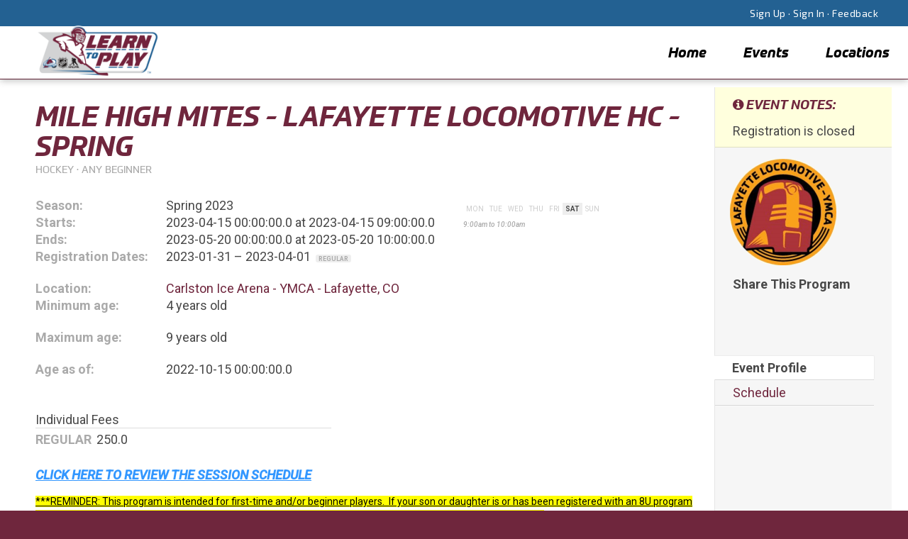

--- FILE ---
content_type: text/html;charset=UTF-8
request_url: https://ltpavalanche.leagueapps.com/events/3728772-mile-high-mites---lafayette-locomotive-hc---spring
body_size: 18540
content:


















<!-- DEC::NEW -->



<!DOCTYPE html PUBLIC "-//W3C//DTD XHTML 1.0 Strict//EN"
	"http://www.w3.org/TR/xhtml1/DTD/xhtml1-strict.dtd">
<html xmlns="http://www.w3.org/1999/xhtml" xml:lang="en" lang="en" id="" >

		<!-- PUBLIC DESKTOP FULL VERSION START -->
		<head>

			<!-- <script>alert("test for ngFEShellIframeRedirect:  ");</script> -->
	       

			<meta http-equiv="Content-Type" content="text/html; charset=utf-8"/>
			<title>Mile High Mites - Lafayette Locomotive HC - Spring : Avalanche Mile High Mites LTP</title>

			<meta name="viewport" content="width=device-width, initial-scale=1.0" />
			

			
		    	<link rel="canonical" href="http://ltpavalanche.leagueapps.com/events/3728772-mile-high-mites---lafayette-locomotive-hc---spring" />
		    

			<meta name="Keywords" content="" />
			<meta name="description" content="Mile High Mites - Lafayette Locomotive HC - Spring in Avalanche Mile High Mites LTP" />
			<meta name="copyright" content="Copyright &copy;2005-2022 LeagueApps" />
			<meta name="author" content="LeagueApps.com" />
			<meta name="title" content="Mile High Mites - Lafayette Locomotive HC - Spring : Avalanche Mile High Mites LTP"/>

			<link rel="shortcut icon" type="image/ico" href="https://svite-league-apps-static.s3.amazonaws.com/_i/favicon.ico" />
			<!--
			<link rel="image_src" href="https://svite-league-apps-static.s3.amazonaws.com/_i/favicon.ico" />
			-->
			
				
					<link rel="image_src" href="https://svite-league-apps-img.s3.amazonaws.com/program-3728772-s3.jpg" />
				
				
			

			<link rel="stylesheet" type="text/css" href="https://svite-league-apps-static.s3.amazonaws.com/_c/prod/vendor/reset.css?v=1769445112996" media="screen" />

      
      <link href="https://svite-league-apps-static.s3.amazonaws.com/_c/prod/member-portal/index.css?v=1769445112996" rel="stylesheet" type="text/css" />

			<!-- this is the theme css to be injected if "use default css" is set to TRUE -->
			
				
					
          <!--  #foundation3 flag - if using skin 6 and telsa turned on use the proper default.css to allow for proper theme creation  -->
					
					
						<link rel="stylesheet" type="text/css" href="https://svite-league-apps-static.s3.amazonaws.com/_c/prod/member-portal-old/f3.css?v=1769445112996" media="screen" id="theme-css" />
					
          <!-- end of foundation styles -->
          <!-- grouped default-newreg, library, shared, webfonts, gen-1-templates.csc -->

          
						
						
							<script type="text/javascript" src="https://svite-league-apps-static.s3.amazonaws.com/_s/jquery-3.6.2.min.js?v=1769445112996"></script>
							<script type="text/javascript" src="https://svite-league-apps-static.s3.amazonaws.com/_s/jquery-migrate-3.4.0.min.js?v=1769445112996"></script>
							<script type="text/javascript" src="https://svite-league-apps-static.s3.amazonaws.com/_s/jquery-ui-1.13.2.min.js?v=1769445112996"></script>
						
					

          <!--  this add skin0 used for f1 and f2 -->
          

          <link href="//svite-league-apps-static.s3.amazonaws.com/_c/skins/skin-six.min.css" rel="stylesheet" type="text/css">
<link rel="stylesheet" href="https://maxcdn.bootstrapcdn.com/font-awesome/4.3.0/css/font-awesome.min.css">
<link rel="stylesheet" href="//svite-league-apps-static.s3.amazonaws.com/_s/vendor/owl/owl.carousel.min.css">

<script src="https://use.typekit.net/ewn3fkp.js"></script>
<script>try{Typekit.load({ async: true });}catch(e){}</script>
<link href="https://fonts.googleapis.com/css2?family=Exo+2:ital,wght@0,300;0,400;0,500;0,600;0,700;1,300;1,400;1,500;1,600&display=swap" rel="stylesheet">
  
  <link rel="stylesheet" href="https://use.typekit.net/iwg6brs.css">

					<!--  IE HANDLERS -->
					<!--[if IE 9]>
					<link rel="stylesheet" type="text/css" href="https://svite-league-apps-static.s3.amazonaws.com/_c/prod/member-portal-old/06_utilities/default-ie9.css?v=1769445112996" media="screen" />
					<![endif]-->
					<!--[if lte IE 8]>
					<link rel="stylesheet" type="text/css" href="https://svite-league-apps-static.s3.amazonaws.com/_c/prod/member-portal-old/06_utilities/default-ie.css?v=1769445112996" media="screen" />
					<![endif]-->
					<!--[if lt IE 8]>
					<link rel="stylesheet" type="text/css" href="https://svite-league-apps-static.s3.amazonaws.com/_c/prod/member-portal-old/06_utilities/default-ie7.css?v=1769445112996" media="screen" />
					<![endif]-->
					<!--[if lte IE 8]>
					<link rel="stylesheet" type="text/css" href="https://svite-league-apps-static.s3.amazonaws.com/_c/prod/member-portal-old/06_utilities/shared-ie8.css?v=1769445112996" media="screen" />
					<![endif]-->

          <link rel="stylesheet" type="text/css" href="https://svite-league-apps-static.s3.amazonaws.com/_c/prod/member-portal/blur.css?v=1769445112996" media="screen" />

					<style type="text/css" id="wizard-css">
						/*  ----------------------------------------------------------
	T H E M E   E D I T O R   S T Y L E S - All Colors Must Be Separate for	multiple theme support
	USE THIS FOR THEME EDITOR - JAVIE 3/31/2025 - We need to remove the old one
-------------------------------------------------------------- */
/* CSS variables for using theme colors outside of this file */
:root {
  --account-nav-background-color: #236192;
  --alerts-color: #ffffdd;
  --alternate-text-color: #aaaaaa;
  --body-text-color: #484848;
  --button-background-color: #236192;
  --button-background-hover-color: #6f263d;
  --button-text-color: #ffffff;
  --button-text-hover-color: #ffffff;
  --content-background-color: #ffffff;
  --footer-background-color: #6f263d;
  --footer-extra-background-color: ${footerExtraBackgroundColor};
  --header-background-color: #333333;
  --headings-color: #6f263d;
  --links-color: #6f263d;
  --links-hover-color: #000000;
  --logo-background-color: #ffffff;
  --logo-color: #ffffff;
  --main-nav-background-color: #ffffff;
  --main-nav-links-color: #000000;
  --main-nav-links-hover-color: #000000;
  --newsletter-background-color: #6f263d;
  --newsletter-title-color: #ffffff;
  --sidebar-background-color: #f6f6f6;
}

/* Core */
body {
    background-color: #6f263d;
    background-position: center;
    background-repeat: no-repeat;
    color: #484848;
    font-family: "Roboto", Geneva, Verdana, sans-serif;
}
#header .wrap {
	background-color: #333333;
	background-position: center top;
	background-repeat: no-repeat;
}
#content .wrap {
	background-color: #ffffff;
}
.aside {
	background-color: #f6f6f6;
}
p, dt, dd, li {
	font-size: 18px;
}


/* Links */
a { color: #6f263d; }
a:hover { color: #000000; }
.btn, .add-to-cart-btn, .btn.cart-btn {
	background-color: #236192;
	color: #ffffff;
	padding: 8px 20px;
	border-radius: 4px;
}

.btn:hover, .add-to-cart-btn:hover, .btn.cart-btn:hover  {
	background-color: #6f263d;
	color: #ffffff;
}

.svg-button path,
.svg-button circle {
	stroke: #6f263d
}

.svg-button:hover path,
.svg-button:hover circle {
	stroke: #000000
}


/* Page Headings */
#logo h1 {
	color: #ffffff;
	font-family: "Lucida Grande", "Lucida Sans Unicode", Lucida Sans, Geneva, Verdana, sans-serif;
	font-size: 39px;
}

#logo h1 a { color: #ffffff; }

h1#page-title {
	color: #6f263d;
	font-family: "Oswald", Geneva, Verdana, sans-serif;
	font-size: 39px;
}


/* Main Nav */
.la_global__header .la--header__banner, #nav .wrap, .la_nav {
	background-color: #ffffff;
}
#nav li {
	font-family: "Lucida Grande", "Lucida Sans Unicode", Lucida Sans, Geneva, Verdana, sans-serif;
	font-size: 21px;
}
#nav li a, .sub-nav dd, .sub-nav dd a, .social-icons a, .la_nav li a, .la_nav li .sub-nav dd a {
	color: #000000;
	font-family: "Lucida Grande", "Lucida Sans Unicode", Lucida Sans, Geneva, Verdana, sans-serif;
	font-size: 21px;
}
#nav li a:hover, .sub-nav dd a:hover, .social-icons a:hover , .la_nav li a:hover, .la_nav li .sub-nav dd a:hover {
	color: #000000;
	font-family: "Lucida Grande", "Lucida Sans Unicode", Lucida Sans, Geneva, Verdana, sans-serif;
	font-size: 21px;
}
.sub-nav dt {
	background-color: #000000;
	color: #ffffff
}

.la--footer .la_nav a:hover, .la--social li:hover a i {color:#ffffff;}

/* Section Headings */
h2, h3, h4 {
	color: #6f263d;
}
h2 {
	font-family: "Oswald", Geneva, Verdana, sans-serif;
	font-size: 26px;
}

/* Alternate Text */
.tag, .aside h2 em, .aside h3 em, dl.basic dt, em.context, #page-title em.context a, .basic-form li label em, .basic-form p.fine-print, .main h1 .site-notice, .form-steps li.off, .base-meta h2 em, .base-listing.grouped h3, .base-listing.grouped h3 a, .base-schedule em, .base-fees em, .schedule span.tbd, .schedule abbr, .schedule .game p, .schedule .game .official em, .schedule .meta .game-note, .schedule .rescheduled, .schedule .rescheduled span.tbd, .schedule .rescheduled abbr, .schedule .rescheduled .game p, .schedule .team-result, .entity-listing .entity-meta, .entity-listing .entity-details, .sublocations li em {
	color: #aaaaaa;
}

#page-title em.context a:hover, .base-listing.grouped h3 a:hover {
	color: #484848;
}


/* Alerts */
.alert, .site-notice {
	background-color: #ffffdd;
}

/* Skins Support */
#headline h1, #headline h2, #headline h3 {
	color: #ffffff;
}

/* Logo Background */
.la__logo #the-logo {
	background-color: #ffffff;
}

/* account nav */
.la--nav__account {
	background-color: #236192;
}

/* Footer */
.la--footer{
	background-color: #6f263d;
}
#footer-extras{
	background-color: ${footerExtraBackgroundColor};
}

/* NewsLetter Background */
.la__newsletter{
	background-color: #6f263d;
}
.la__newsletter h3, .newsletter-subscription-error-msg{
	color: #ffffff !important;
}

.reg-highlight {
    color: #6f263d;
}

#prod-details header{
	background-color: var(--account-nav-background-color);
}

/* Member Dashboard */
.nav-item.active .nav-link, .nav-item.active .nav-link-main {
	background-color: #236192;
	color: ${buttonTexColor};
}

.nav-link-main:hover, .nav-section-header:hover {
	background-color: #6f263d;
	color: ${buttonTexColor};
}

.edit-button, 
.la-action-button {
	background-color: #236192;
	color: ${buttonColor};
}

.edit-button:hover, 
.la-action-button:hover {
	background-color: #6f263d;
	color: ${buttonColorHoverColor};
}
					</style>

					<!-- BEGIN :: Site-Wide Custom CSS-->
					<style type="text/css" id="custom-css">
						html, body {
  font-family: 'Roboto';
}

div#regContainer {
    margin-top: 60px;
}

.la--container {
    max-width: 1350px;
    padding-top:30px;
}

.la--header {
    margin-top: 112px;
}

.la--copyright {
    text-align: center;
}

#content.regFlow {
    margin-top: -40px;
}

#content {
    margin-top: -85px;
}

.la_nav li {
    padding: 0px 10px 10px 10px;
}

#footer-extras {
    background: #fff!important;
    color: #000!important;
    display:none;
}

.btn {
  background-image: none;
  color: #ffffff !important;
    width: auto;
    height: 40px;
    padding: 0 16px;
    font-size: 14px;
    min-width: 102px;
    box-shadow: none;
    box-sizing: border-box;
    min-height: 36px;
    transition: background-color 250ms cubic-bezier(0.4, 0, 0.2, 1) 0ms,box-shadow 250ms cubic-bezier(0.4, 0, 0.2, 1) 0ms,border 250ms cubic-bezier(0.4, 0, 0.2, 1) 0ms;
    font-weight: 700;
    border-radius: 20px;
    letter-spacing: 0.02857em;
    text-transform: uppercase;
  text-align: center;
  line-height: 2;
}

.la_global__header  {
    box-shadow: 0 2px 10px rgba(0,0,0,.3);
}

header.la--header__banner.clr {
    box-shadow: none;
}

#content .main.flex-wrap, #content.regFlow .aside {
    background: #fff;
}

.la_global__header {
    position: absolute;
  
}

.reg-content {
    box-shadow: none!important;
    background: #fff;
    border-radius: 0px;
    border: none;
    border-right: 1px solid #eee;   
}

#account-nav a, #account-nav p {
  font-family: 'Exo 2';
  font-size:14px;
  font-weight:400;
  letter-spacing: .5px;
  color: #fff;
}

#content .main.flex-wrap, #content.regFlow .aside {
    background: #fff;
}

.reg-content {
    box-shadow: none!important;
    background: #fff;
    border-radius: 0px;
    border: none;
    border-right: 1px solid #eee;   
}

.la_global__header .la--header__banner, #nav .wrap, .la_nav {min-width: 0px!important;}
.la_global__header {min-width: 0px!important;}

.la_global__header {
    min-width: 0px!important;
    background-color: #1f4389;
}

.base-meta h2 {
    font-weight: 700;
    margin: 0 0 .2em;
}


h1#pagetitle, h1, h2, h3 {
  text-transform: uppercase;
  font-weight: 700;
font-family: prometo, sans-serif;

font-weight: 700;

font-style: italic;
}


h1#page-title {
font-family: prometo, sans-serif;

font-weight: 700;

font-style: italic;
}



.la__logo #the-logo, .la__logo:after {
    padding: 0px;
    background: transparent;
    box-shadow: none;}

.la--header__banner .la__logo img {
  width: 175px;
  max-width: 175px;
  margin-top: -2px;
  margin-left:50px;
}

.la__newsletter {display: none;}

.la_nav li a:hover  {
    text-transform: none;
    font-family: prometo, sans-serif;
    font-weight: 700;
    font-style: italic;
    border-bottom: 5px solid #01a9e0;
    border-width: 80%;
    padding-bottom: 10px;
    font-size: 20px;
}

.la_nav li a  {
    text-transform: none;
    font-family: prometo, sans-serif;
    font-weight: 700;
    font-style: italic;
    border-bottom: 5px solid white;
    border-width: 80%;
    padding-bottom: 10px;
  font-size: 20px;
}


h3.la_social__title {
    display: none;
}

.la--footer .la_nav {
    display: none;
}

.la--copyright {
    text-align: center;
}
					</style>
					<!-- END :: Site-Wide Custom CSS -->

					<!-- BEGIN :: Page-Specific Custom CSS -->
					
					<!-- END :: Page-Specific Custom CSS -->
				
				
			

			<script type="text/javascript" src="https://svite-league-apps-static.s3.amazonaws.com/_s/jquery.tipsy.js?v=1769445112996"></script>
      <script type="text/javascript" src="https://svite-league-apps-static.s3.amazonaws.com/_s/modernizr-prod.js?v=1769445112996"></script>
			<script type="text/javascript" src="https://svite-league-apps-static.s3.amazonaws.com/_s/sv-core.js?v=1769445112996"></script>
			<script type="text/javascript" src="https://svite-league-apps-static.s3.amazonaws.com/_s/_site2.0/site.js?v=1769445112996"></script>
			<script type="text/javascript" src="https://svite-league-apps-static.s3.amazonaws.com/_s/shared.js?v=1769445112996"></script>
			<script type="text/javascript" src="https://svite-league-apps-static.s3.amazonaws.com/_s/_site2.0/theme-default.js?v=1769445112996"></script>
			<script type="text/javascript" src="https://svite-league-apps-static.s3.amazonaws.com/_s/_site2.0/fbinitroutines.js?v=1769445112996"></script>
			<script type="text/javascript" src="https://svite-league-apps-static.s3.amazonaws.com/_s/generic.js?v=1769445112996"></script>
        
      
        
        <script src="https://svite-league-apps-static.s3.amazonaws.com/_s/skins/skin6.js?v=1769445112996"></script>
      

			<!--  Skin Header Meta Data, this adds alert('hi') for MP Calendar in svssc -->
			

			<!-- Google Analytics Tracking Code -->
			





<script type="text/javascript">
  (function() {
    var gtag = document.createElement('script'); gtag.type = 'text/javascript'; gtag.async = true;
    gtag.src = ('https:' == document.location.protocol ? 'https://' : 'http://') + 'www.googletagmanager.com/gtag/js?id=G-P0KVHGTCFC';
    var s = document.getElementsByTagName('script')[0]; s.parentNode.insertBefore(gtag, s);
  })();
  window.dataLayer = window.dataLayer || [];
  function gtag(){dataLayer.push(arguments);}
  gtag('js', new Date());
  gtag('config', 'G-P0KVHGTCFC');

  
</script>




			<!-- Google reCAPTCHA -->
			<script src='https://www.google.com/recaptcha/api.js'></script>

			

			
			
			   <link href='https://fonts.googleapis.com/css?family=Roboto:400,300,700' rel='stylesheet' type='text/css'>
			
			   <link href='https://fonts.googleapis.com/css?family=Oswald:400,300,700' rel='stylesheet' type='text/css'>
			

      

  <script type="text/javascript">
    const skip = '/events/3728772-mile-high-mites---lafayette-locomotive-hc---spring'.match(/\/console\/sites\/\d+\/teams/g) != null;
    if (!skip) {
      window.heap=window.heap||[],heap.load=function(e,t){window.heap.appid=e,window.heap.config=t=t||{};var r=document.createElement("script");r.type="text/javascript",r.async=!0,r.src="https://cdn.heapanalytics.com/js/heap-"+e+".js";var a=document.getElementsByTagName("script")[0];a.parentNode.insertBefore(r,a);for(var n=function(e){return function(){heap.push([e].concat(Array.prototype.slice.call(arguments,0)))}},p=["addEventProperties","addUserProperties","clearEventProperties","identify","resetIdentity","removeEventProperty","setEventProperties","track","unsetEventProperty"],o=0;o<p.length;o++)heap[p[o]]=n(p[o])};
      heap.load("3732699383");
      heap.addUserProperties({"orgAccountId" : "25834"});
      heap.addUserProperties({"siteId" : "36679"});
      heap.addUserProperties({"orgAccountName" : "Colorado Avalanche"});
      heap.addUserProperties({"siteName" : "Avalanche Mile High Mites LTP"});
      heap.addUserProperties({"orgAccountStatus" : "ACTIVE"});
      heap.addUserProperties({"siteMode" : "MIXED"});
      heap.addUserProperties({"userEmail" : ""});
      heap.addUserProperties({"userName" : ""});
      heap.addUserProperties({"orgAccountRole" : ""});
    }
  </script>

		</head>

		<body class="">

    

    
				<span id="totalAmountPaid" name="totalAmountPaid" hidden="true"></span>
				<script> var AmountPaid = ""; </script>
        <script> var RegistrationSummaryObject = ; </script>
			
			<!-- custom tracking on purchase success event -->
			

			

<input id="lapi-base-url" value="//ltpavalanche.leagueapps.com" type="hidden" />
<input id="lapi-site-url" value="//ltpavalanche.leagueapps.com/v1/sites/36679/" type="hidden" />
<input id="lapi-site-name" value="ltpavalanche" type="hidden" />
<input id="lapi-site-id" value="36679" type="hidden" />
<input id="lapi-user-id" value="" type="hidden" />




			<!--[if lt IE 8]>
			<div class="old-browsers ">
				<p>It seems you are using an older version of Internet Explorer. While this site may work decently well, a lot of functionality might not work as expected or as well if you were using a modern browser. We suggest using <a href="https://www.google.com/intl/en/chrome/browser/" target="_blank">Google Chrome</a>, <a href="http://www.mozilla.org/en-US/firefox/new/" target="_blank">Mozilla Firefox</a>, or the latest version of <a href="http://windows.microsoft.com/en-us/internet-explorer/download-ie" target="_blank">Internet Explorer</a> (at least version 9) available on your computer. To read more about what browsers we support, <a href="http://blog.leagueapps.com/how-we-think-about-browser-support/" target="_blank">read this blog post</a>.</p>
				<p id="hide-old-browser-content"><a href="">Hide this notice</a></p>
			</div>
			<script type="text/javascript">
			function SetCookie(cookieName,cookieValue) {
				document.cookie = cookieName+"="+escape(cookieValue)
				+ ";expires=Sun, 17 Jan 2038 19:14:07 GMT; path=/";
			}
			var $hide_old_browser = $('#hide-old-browser-content');
			$hide_old_browser.on('click',function(){
				SetCookie('hide-old-browser-content',1);
				$(this).parent().hide();
				return false;
			});
			</script>
			<![endif]-->

			
				
				
			



	




<script type="text/javascript">
<!--//--><![CDATA[//><!--

	function showSystemMessages(content, dur) {
		/*if($("#sys-messages").length <= 0) {
			$('body').append('<div id="sys-messages"></div>');
		}
		$("#sys-messages").html(content);*/
		if($("#sys-messages-hide").length) {
			$("#sys-messages-hide").remove();
		}
		if(content.indexOf('<p')>-1){
			$('#sys-messages-hide').remove();
			$('body').append('<div id="sys-messages-hide" class="la-public footer">'+content+'</div>');
		}else{
			$('#sys-messages-hide').remove();
			$('body').append('<div id="sys-messages-hide">'+content+'</div>');
		}
		showSysMessages(dur != undefined ? dur : 5);
	}

	function showErrorMsg(content, dur) {
        var error ="";
        if ( Object.prototype.toString.call(content) === '[object Array]') {
            for (var i = 0; i < content.length; ++i ) {
                error += '<p class="sys-error">' + content[i] + '</p>'
            }
        }else{
            error = '<p class="sys-error">' + content + '</p>';
        }
		showSystemMessages(error, dur);
	}

	function showErrorMessage(content, dur) {
		showErrorMsg(content, dur);
	}

	function showConfirmMessage(content, dur) {
		showSystemMessages('<p class="sys-confirm">' + content + '</p>', dur);
	}

	$(function(){
		if(location.pathname=='/registrationSubmit'){
			$('#sys-messages.la-public').addClass('pad-top').find('h3').hide();
		}
	});

//--><!]]>
</script>



  




			

			

			

				<div id="fb-root"></div>

				<script type="text/javascript">
				<!--//--><![CDATA[//><!--

				  var fbAppID = '1597886763794892';
				  var fbJSurl = '//connect.facebook.net/en_US/all.js';

				  if(fbAppID != null && fbAppID != ''){
				   var fbApiInit = false;
				   window.fbAsyncInit = function() {
					  FB.init({
				      appId      : fbAppID,  // App ID
				      //channelUrl : '//WWW.YOUR_DOMAIN.COM/channel.html', // Channel File
				      status     : true, // check login status
				      cookie     : true, // enable cookies to allow the server to access the session
				      oauth      : true, // enable OAuth 2.0
				      xfbml      : true  // parse XFBML
				    });


				    // Call to additional JS routines that need to be within fbAsyncInit (vary by calling parent jsp/action)
				    // Defined in fbinitroutines.js
				    var fbInitFunction = 'getFBLoginStatusForPublicSite';
				    if(fbInitFunction != ''){
						var isLoggedIn = false;
					 	

					 	executeFBInitFunction(fbInitFunction, window, isLoggedIn);
				    }

				    fbApiInit = true; //init flag

				   }; //end of window.fbAsyncInit


				  } //end of fbAppID check
				  else{
					fbJSurl += '#xfbml=1&appId=259842427403814';
				  }


				  (function() {
				        var e = document.createElement('script');
				        e.type = 'text/javascript';
				        e.src = document.location.protocol + fbJSurl; // '//connect.facebook.net/en_US/all.js#xfbml=1';
				        e.async = true;
				        document.getElementById('fb-root').appendChild(e);
				    }());


					//May 22 2012: inclusion of '#xfbml=1' on js reference above suddenly started to cause warning msg described below:
					//http://stackoverflow.com/questions/10415884/fb-init-has-already-been-called

					//Oct 2012 - JS debug/console output will appear if FB app not defined, but FB page & like buttons are
					//https://sportsvite.lighthouseapp.com/projects/69692-core-dev-la/tickets/1292-bug-adding-fb-page-does-not-work-if-fb-app-not-enabled#ticket-1292-6


				//--><!]]>
				</script>

			

			



			

			
				
			

			<!-- Header Theme -->
			
				
					



<script>
//Find all YouTube videos
var $allVideos = $("iframe[src^='//player.vimeo.com'], iframe[src^='//www.youtube.com']"),

// The element that is fluid width
$fluidEl = $("body");

//Figure out and save aspect ratio for each video
$allVideos.each(function() {

$(this)
 .data('aspectRatio', this.height / this.width)

 // and remove the hard coded width/height
 .removeAttr('height')
 .removeAttr('width');

});

//When the window is resized
$(window).resize(function() {

var newWidth = $fluidEl.width();

// Resize all videos according to their own aspect ratio
$allVideos.each(function() {

 var $el = $(this);
 $el
   .width(newWidth)
   .height(newWidth * $el.data('aspectRatio'));

});

//Kick off one resize to fix all videos on page load
}).resize();

/* Tweet Blockquote */
!function(d,s,id){var js,fjs=d.getElementsByTagName(s)[0];if(!d.getElementById(id)){js=d.createElement(s);js.id=id;js.src="//platform.twitter.com/widgets.js";fjs.parentNode.insertBefore(js,fjs);}}(document,"script","twitter-wjs");

//Blockquote tweet this button on hover

$('blockquote').hover(function() {

var blockQuoteText = $(this).text();
var currentUrl = window.location;

$(this).append('<div class="tweet-quote"><a href="https://twitter.com/share" data-text="' +blockQuoteText+ '"  class="twitter-share-button" data-via="doodlemarks" data-url="' +currentUrl+ '" data-size="large" data-count="vertical">Tweet</a></div>');

$('.tweet-quote').hide().fadeIn(200);

twttr.widgets.load();

}, function() {
 $('.tweet-quote').remove();
});

$(window).scroll(function() {
  if ($(this).scrollTop() > 0){
    $('.la_global__header, body').addClass("fixed");
  }
  else{
    $('.la_global__header, body').removeClass("fixed");
  }
});

$(function() {
	var logoWidth = $(".la__logo").outerWidth();
	$(".la--header__banner").css("padding-left", logoWidth);
});
</script>

	<div class="la_global__header" id="la_global_header">
		


<div id="account-nav" class="la--nav__account"> 
	



	



	
		
	 	
			
			<p>
				<a href="/signup" data-id="signup-link">Sign Up</a>
				<span class="dot">&middot;</span>
				<a href="/login?redirect_uri=https%3A%2F%2Fltpavalanche.leagueapps.com%2Fevents%2F3728772-mile-high-mites---lafayette-locomotive-hc---spring" data-id="login-link">Sign In</a>
				  <span class="dot">&middot;</span>
				
				<a href="#" onclick="cOverlay('.send-feedback'); return false;" id="feedback-link" data-id="feedback-link">Feedback</a>
			</p>



		
	


	
	
	
		
	
</div> 

	   	<header class="la--header__banner clr">
	   		<!-- <div class="skewbox"></div> -->
			<div class="navbar-header">
				<h1 class="la__logo">





	
    
      <a id="the-logo" href="/">
    
    
			
				
				
					<img src="https://svite-league-apps-content.s3.amazonaws.com/25834/36679/19e4339c-6e41-49c9-b60b-1938c8062e5c.png" title="Avalanche Mile High Mites LTP"/>
				
			
		</a>
	
	
</h1>
			</div>
			<nav class="la_nav">
				




	<!-- main top nav -->
	
		
	



	



				<ul>
					
						
						
							<li>
								<a href="/">Home</a>
							</li>
						
					
						
						
							<li>
								<a href="/events">Events</a>
							</li>
						
					
						
						
							<li>
								<a href="/locations">Locations</a>
							</li>
						
					
				</ul>

<!--
<script>
    $(function() {
        var menuHeight = $(".mobile_header-sticky").outerHeight();
        var styles = {'padding-top':menuHeight};
        var absolute = {'top':menuHeight};

        $(".enhanced body").css(styles);
        $(".enhanced .ui-page ").css(absolute);

        $(".enhanced #menu .btn-slide").click(function() {
            $(".enhanced").toggleClass("showMenu");
        });
    });
</script>
--> 

			</nav>
		</header>
	</div>

	<div class="la--container la--header" >
		<div id="header-extras">
			


<div class="flexslider">
  <ul class="slides">
    <li>
	      <img src="https://svite-league-apps-content.s3.amazonaws.com/25834/36679/a4067107-3d09-4623-8d4f-f3f920d5558f.jpeg" alt="$slide.title" />
    </li>
    <li>
	      <img src="https://svite-league-apps-content.s3.amazonaws.com/25834/36679/27993297-6316-4230-99bb-025d482e19f4.jpeg" alt="$slide.title" />
    </li>
  </ul>
</div>
 
		</div>
	</div>

				
				
			

			<!--  Content/Templates -->
			<div class="la--container">
				

<script>
function pageInIframe() {
  return (window.location !== window.parent.location);
}

var ngpUrl = '';
if(ngpUrl != 'undefined' && ngpUrl != '' && ngpUrl != 'null'){
  if(pageInIframe()){
     window.parent.location.href=ngpUrl;
  }
  else{
     window.location.href=ngpUrl;
  }
}
</script>



    








	


<script type="text/javascript">
<!--//--><![CDATA[//><!--
$(function(){
	var ai = 'null';
	if(ai != '' && ai != 'null'){
	   $('html,body').animate({scrollTop: $("#"+ai).offset().top}, 1000);
	}
});
//--><!]]>
</script>

<div id="content" class="right-col">
	<div class="wrap">
		<div class="content-wrap clr">
			<!-- Masthead (optional) -->
			<div id="masthead"></div>

			<!-- Main Content -->
			<div class="main">

        

        
        
					<span style="float: right; margin-right: 20px;">
						






















	
	

		
			

				
					
					
						
					
				
			
			
		
		

	




					</span>
        

				<h1 id="page-title" data-id="program-title">
					Mile High Mites - Lafayette Locomotive HC - Spring&nbsp;
					
					<em class="context">Hockey 
        
							&middot; Any Beginner
        
					</em>
				</h1>

				<!-- League Details -->
				<div class="mod base-listing clr">

					



	



<div class="program-badges">
	
		
		
			
		
	
	
</div>



					<div class="base-meta">
						



	



<dl class="basic basic--flex clr">
	
    <div class="program-list--details">
      <dt class="program-list-season">Season:</dt>
      <dd class="program-list-season">Spring 2023</dd>
    </div>
	
	
    <div class="program-list--details">
      <dt class="program-list-starts">Starts:</dt>
      <dd class="program-list-starts">
        2023-04-15 00:00:00.0
        
          at 2023-04-15 09:00:00.0
        
        
      </dd>
    </div>
	
	
    <div class="program-list--details">
      <dt class="program-list-ends">Ends:</dt>
      <dd class="program-list-ends">
        2023-05-20 00:00:00.0
        
          at 2023-05-20 10:00:00.0
        
      </dd>
    </div>
	
	
    <div class="program-list--details">
      <dt class="program-list-registration-dates">Registration Dates:</dt>
      <dd class="program-list-registration-dates">
      
        2023-01-31 &ndash; 2023-04-01 <span class="tag">regular</span>
      
      </dd>
    </div>
	
	
    <div class="program-list--details">
      <dt class="program-list-location">Location:</dt>
      <dd class="program-list-location">
              <a href="/location/153298" target="_blank">
                  Carlston Ice Arena - YMCA - Lafayette, CO
              </a>
          </dd>
    </div>
	
	

	

	
		
      <div class="program-list--details">
        <dt class="program-list-starts">Minimum age:</dt>
        <dd class="program-list-starts">4 years old</dd>
      </div>
		

		
      <div class="program-list--details">
        <dt class="program-list-starts">Maximum age:</dt>
        <dd class="program-list-starts">9 years old</dd>
      </div>
		

		
      <div class="program-list--details">
        <dt class="program-list-starts">Age as of:</dt>
        <dd class="program-list-starts">2022-10-15 00:00:00.0</dd>
      </div>
		
	

</dl>


					</div>

					










	
		<div class="base-schedule">
			<span class="base-gamedays">
				
				<del>Mon</del><del>Tue</del><del>Wed</del><del>Thu</del><del>Fri</del><strong>Sat</strong><del>Sun</del>
			</span>
			
				<em>9:00am to 10:00am</em>
			
			
		</div>
	


					<div class="clear"></div>

					
						
							<div class="base-fees clr">
								



	




	
	
		
	



	<dl class="first">
		<dt>Individual Fees</dt>
		
			
				
					
					
						
						<dd class="regular-price">
							<span class="tag">Regular</span> <span class="individual-price">250.0</span>
							
							
							



              
						</dd>
						
						
					
				
			
			
		
	</dl>



							</div>
						
					

					

				</div>


				<!-- League Description (if included) -->
				<div class="mod">
					<p><!--StartFragment--><p style="box-sizing: inherit; background: rgb(255, 255, 255); border: 0px; margin: 0px 0px 1em; outline: none !important; padding: 0px; vertical-align: baseline; font-size: 14px; line-height: 20px; float: unset; color: rgb(51, 51, 51); font-family: " trebuchet="" ms",="" "helvetica="" neue",="" helvetica,="" tahoma,="" sans-serif;="" font-style:="" normal;="" font-variant-ligatures:="" font-variant-caps:="" font-weight:="" 400;="" letter-spacing:="" orphans:="" 2;="" text-align:="" start;="" text-indent:="" 0px;="" text-transform:="" none;="" white-space:="" widows:="" word-spacing:="" -webkit-text-stroke-width:="" text-decoration-thickness:="" initial;="" text-decoration-style:="" text-decoration-color:="" initial;"=""><em trebuchet="" ms",="" "helvetica="" neue",="" helvetica,="" tahoma,="" sans-serif;="" font-variant-ligatures:="" normal;="" font-variant-caps:="" font-weight:="" 400;="" letter-spacing:="" orphans:="" 2;="" text-align:="" start;="" text-indent:="" 0px;="" text-transform:="" none;="" white-space:="" widows:="" word-spacing:="" -webkit-text-stroke-width:="" text-decoration-thickness:="" initial;="" text-decoration-style:="" text-decoration-color:="" initial;"="" style="box-sizing: inherit; background: rgb(255, 255, 255); border: 0px; margin: 0px; outline: none !important; padding: 0px; vertical-align: baseline; font-size: 14px; color: rgb(51, 51, 51);"><span rel="font-size: 11px;" style="box-sizing: inherit; background: rgba(0, 0, 0, 0); border: 0px; margin: 0px; outline: none !important; padding: 0px; vertical-align: baseline; font-size: 11px; color: rgb(79, 129, 189);"><span style="box-sizing: inherit; background: rgba(0, 0, 0, 0); border: 0px; margin: 0px; outline: none !important; padding: 0px; vertical-align: baseline; font-size: 1em; color: rgb(79, 129, 189);"><span style="box-sizing: inherit; background: rgba(0, 0, 0, 0); border: 0px; margin: 0px; outline: none !important; padding: 0px; vertical-align: baseline; font-size: 1em; color: rgb(79, 129, 189);"><span style="box-sizing: inherit; background: rgba(0, 0, 0, 0); border: 0px; margin: 0px; outline: none !important; padding: 0px; vertical-align: baseline; font-size: 18px;"><u style="box-sizing: inherit; outline: none !important;"><b style="box-sizing: inherit; font-weight: 700; outline: none !important;"><a href="https://ltpavalanche.leagueapps.com/events/3728772/schedule" style="box-sizing: inherit; background: rgba(0, 0, 0, 0); border: 0px; margin: 0px; outline: 0px; padding: 0px; vertical-align: baseline; font-size: 1em; text-decoration: underline; cursor: pointer; color: rgb(51, 151, 255); transition: all 0.15s ease 0s;">CLICK HERE TO REVIEW THE SESSION SCHEDULE</a></b></u></span></span></span></span></em></p>
<p style="box-sizing: inherit; background: rgb(255, 255, 255); border: 0px; margin: 0px 0px 1em; padding: 0px; vertical-align: baseline; font-size: 14px; line-height: 20px; float: unset; outline: none !important;" trebuchet="" ms",="" "helvetica="" neue",="" helvetica,="" tahoma,="" sans-serif;="" font-style:="" normal;="" font-variant-ligatures:="" font-variant-caps:="" font-weight:="" 400;="" letter-spacing:="" orphans:="" 2;="" text-align:="" start;="" text-indent:="" 0px;="" text-transform:="" none;="" white-space:="" widows:="" word-spacing:="" -webkit-text-stroke-width:="" text-decoration-thickness:="" initial;="" text-decoration-style:="" text-decoration-color:="" initial;"=""><span style="color: rgb(0, 0, 0);"><span style="background-color: rgb(255, 255, 0);"><u>***REMINDER: This program is intended for first-time and/or beginner players.&nbsp; If your son or daughter is or has been registered with an 8U program or has completed the Mile High Mites program more than once already, they are no longer eligible to participate***</u></span></span></p>
<p style="box-sizing: inherit; background: rgb(255, 255, 255); border: 0px; margin: 0px 0px 1em; outline: none !important; padding: 0px; vertical-align: baseline; font-size: 14px; line-height: 20px; float: unset; color: rgb(51, 51, 51); font-family: " trebuchet="" ms",="" "helvetica="" neue",="" helvetica,="" tahoma,="" sans-serif;="" font-style:="" normal;="" font-variant-ligatures:="" font-variant-caps:="" font-weight:="" 400;="" letter-spacing:="" orphans:="" 2;="" text-align:="" start;="" text-indent:="" 0px;="" text-transform:="" none;="" white-space:="" widows:="" word-spacing:="" -webkit-text-stroke-width:="" text-decoration-thickness:="" initial;="" text-decoration-style:="" text-decoration-color:="" initial;"=""><span style="box-sizing: inherit; background: rgba(0, 0, 0, 0); border: 0px; margin: 0px; outline: none !important; padding: 0px; vertical-align: baseline; font-size: 1em; color: rgb(149, 55, 52);"><span style="box-sizing: inherit; background: rgba(0, 0, 0, 0); border: 0px; margin: 0px; outline: none !important; padding: 0px; vertical-align: baseline; font-size: 16px; display: inline-block; min-width: 1px; min-height: 1rem;"><b><span style="font-size: 18px;"><!--StartFragment--><b style="box-sizing: inherit; font-weight: 700; outline: none !important; color: rgb(149, 55, 52); font-family: " trebuchet="" ms",="" "helvetica="" neue",="" helvetica,="" tahoma,="" sans-serif;="" font-size:="" 16px;="" font-style:="" normal;="" font-variant-ligatures:="" font-variant-caps:="" letter-spacing:="" orphans:="" 2;="" text-align:="" start;="" text-indent:="" 0px;="" text-transform:="" none;="" white-space:="" widows:="" word-spacing:="" -webkit-text-stroke-width:="" background-color:="" rgb(255,="" 255,="" 255);="" text-decoration-thickness:="" initial;="" text-decoration-style:="" text-decoration-color:="" initial;"=""><span style="box-sizing: inherit; background: rgba(0, 0, 0, 0); border: 0px; margin: 0px; outline: none !important; padding: 0px; vertical-align: baseline; font-size: 18px;"><b trebuchet="" ms",="" "helvetica="" neue",="" helvetica,="" tahoma,="" sans-serif;="" font-size:="" 16px;="" font-style:="" normal;="" font-variant-ligatures:="" font-variant-caps:="" letter-spacing:="" orphans:="" 2;="" text-align:="" start;="" text-indent:="" 0px;="" text-transform:="" none;="" white-space:="" widows:="" word-spacing:="" -webkit-text-stroke-width:="" background-color:="" rgb(255,="" 255,="" 255);="" text-decoration-thickness:="" initial;="" text-decoration-style:="" text-decoration-color:="" initial;"="" style="box-sizing: inherit; font-weight: 700; outline: none !important; color: rgb(149, 55, 52);"><span style="box-sizing: inherit; background: rgba(0, 0, 0, 0); border: 0px; margin: 0px; outline: none !important; padding: 0px; vertical-align: baseline; font-size: 18px;">Has your child already participated in a Mile High Mites Learn to Play session before? Contact us at amateur.hockey@teamkse.com to learn more about our 'Continue to Play' option.</span></b></span></b><!--EndFragment--></span></b></span></span></p>
<p style="box-sizing: inherit; background: rgb(255, 255, 255); border: 0px; margin: 0px 0px 1em; outline: none !important; padding: 0px; vertical-align: baseline; font-size: 14px; line-height: 20px; float: unset; color: rgb(51, 51, 51); font-family: " trebuchet="" ms",="" "helvetica="" neue",="" helvetica,="" tahoma,="" sans-serif;="" font-style:="" normal;="" font-variant-ligatures:="" font-variant-caps:="" font-weight:="" 400;="" letter-spacing:="" orphans:="" 2;="" text-align:="" start;="" text-indent:="" 0px;="" text-transform:="" none;="" white-space:="" widows:="" word-spacing:="" -webkit-text-stroke-width:="" text-decoration-thickness:="" initial;="" text-decoration-style:="" text-decoration-color:="" initial;"="">The Colorado Avalanche are pleased to announce a partnership with the NHL & NHLPA for the return of the Mile High Mites Learn to Play Hockey program. Built to maximize the number of kids playing hockey in Colorado by providing the gold standard of LTP programs. Each host association will provide a fun and effective program by delivering the game in an age-appropriate manner, consistent with USA Hockey ADM/LTAD models.</p>
<p trebuchet="" ms",="" "helvetica="" neue",="" helvetica,="" tahoma,="" sans-serif;="" font-style:="" normal;="" font-variant-ligatures:="" font-variant-caps:="" font-weight:="" 400;="" letter-spacing:="" orphans:="" 2;="" text-align:="" start;="" text-indent:="" 0px;="" text-transform:="" none;="" white-space:="" widows:="" word-spacing:="" -webkit-text-stroke-width:="" text-decoration-thickness:="" initial;="" text-decoration-style:="" text-decoration-color:="" initial;"="" style="box-sizing: inherit; background: rgb(255, 255, 255); border: 0px; margin: 0px 0px 1em; outline: none !important; padding: 0px; vertical-align: baseline; font-size: 14px; line-height: 20px; float: unset; color: rgb(51, 51, 51); font-family: "><em style="box-sizing: inherit; background: rgba(0, 0, 0, 0); border: 0px; margin: 0px; outline: none !important; padding: 0px; vertical-align: baseline; font-size: 1em;"><span rel="font-size: 11px;" style="box-sizing: inherit; background: rgba(0, 0, 0, 0); border: 0px; margin: 0px; outline: none !important; padding: 0px; vertical-align: baseline; font-size: 11px;">*Registration and Rink Locations will be First-Come, First-Served and based on Availability*</span></em><br style="box-sizing: inherit; margin: 0px; padding: 0px; outline: none !important;"></p>
<p trebuchet="" ms",="" "helvetica="" neue",="" helvetica,="" tahoma,="" sans-serif;="" font-style:="" normal;="" font-variant-ligatures:="" font-variant-caps:="" font-weight:="" 400;="" letter-spacing:="" orphans:="" 2;="" text-align:="" start;="" text-indent:="" 0px;="" text-transform:="" none;="" white-space:="" widows:="" word-spacing:="" -webkit-text-stroke-width:="" text-decoration-thickness:="" initial;="" text-decoration-style:="" text-decoration-color:="" initial;"="" style="box-sizing: inherit; background: rgb(255, 255, 255); border: 0px; margin: 0px 0px 1em; outline: none !important; padding: 0px; vertical-align: baseline; font-size: 14px; line-height: 20px; float: unset; color: rgb(51, 51, 51); font-family: "><b style="box-sizing: inherit; font-weight: 700; outline: none !important;">Cancellation Terms:</b></p>
<p trebuchet="" ms",="" "helvetica="" neue",="" helvetica,="" tahoma,="" sans-serif;="" font-style:="" normal;="" font-variant-ligatures:="" font-variant-caps:="" font-weight:="" 400;="" letter-spacing:="" orphans:="" 2;="" text-align:="" start;="" text-indent:="" 0px;="" text-transform:="" none;="" white-space:="" widows:="" word-spacing:="" -webkit-text-stroke-width:="" text-decoration-thickness:="" initial;="" text-decoration-style:="" text-decoration-color:="" initial;"="" style="box-sizing: inherit; background: rgb(255, 255, 255); border: 0px; margin: 0px 0px 1em; outline: none !important; padding: 0px; vertical-align: baseline; font-size: 14px; line-height: 20px; float: unset; color: rgb(51, 51, 51); font-family: ">The event organizer reserves the right to postpone, reschedule or cancel the event or any portion of the event at any time for any reason. In the event of a cancellation, you will receive a full refund of your registration fees.</p>
<p style="box-sizing: inherit; background: rgb(255, 255, 255); border: 0px; margin: 0px 0px 1em; outline: none !important; padding: 0px; vertical-align: baseline; font-size: 14px; line-height: 20px; float: unset; color: rgb(51, 51, 51); font-family: " trebuchet="" ms",="" "helvetica="" neue",="" helvetica,="" tahoma,="" sans-serif;="" font-style:="" normal;="" font-variant-ligatures:="" font-variant-caps:="" font-weight:="" 400;="" letter-spacing:="" orphans:="" 2;="" text-align:="" start;="" text-indent:="" 0px;="" text-transform:="" none;="" white-space:="" widows:="" word-spacing:="" -webkit-text-stroke-width:="" text-decoration-thickness:="" initial;="" text-decoration-style:="" text-decoration-color:="" initial;"=""></p>
<p><br class="Apple-interchange-newline"><!--EndFragment--></p></p>
				</div>


				<!-- Master program :: sub-program listing / filter -->
				

				
					<div class="mod" id="ANNOUNCEMENTS">
						
							
							
							
							
						



    


<script type="text/javascript">

	function addPost(){

		var postVal = jQuery('#comment').val();
		postVal = jQuery.trim(postVal);

		if(postVal == '' || postVal == 'Add your comment...'){
			return;
		}

		jQuery("#post-comment-btn").attr("disabled", true);
		jQuery("#post-comment-btn").hide();
		jQuery("#loader").show();

		jQuery.post("/ajax/postToWall",
			{message: postVal,
			 type: $('#postType').val(),
			 context: 'PROGRAM',
			 publiclyVisible: $('#publiclyVisible').is(':checked'),
			 postedToFB: $('#postToFacebook').is(':checked'),
			 priority: 'NORMAL',
			 baseEventId: '3728772',
			 sportId: '817',
			 teamId: ''},
			 function(data){
	  			pushPostToList(data);
			});

	}


	function pushPostToList(data) {
		var newWallPost = jQuery.trim(data);
		var firstChar = newWallPost.charAt(0);

		if (firstChar != "<") {
			showErrorMessage(newWallPost);
		}
		else{
			$(newWallPost).hide().insertAfter("#new-post-append-marker").slideDown("slow");
			jQuery('#comment').attr("value","");
			resetCharsCnt();
		}

		jQuery("#no-posts").hide();
		jQuery("#loader").hide();
		jQuery("#post-comment-btn").attr("disabled", false);
		jQuery("#post-comment-btn").show();

	}



	function loadPosts(el, pageNum){
		var dataStr = "pageNum=" + pageNum + "&postsPerPage=10&userDashboardContext=false&context=PROGRAM";
		var programId = "3728772";
		if (programId) dataStr += "&programId=" + programId;
		var teamId = "";
		if (teamId) dataStr += "&teamId=" + teamId;
		$.ajax({
			type: "POST",
			url: "/ajax/wallPosts",
			data: dataStr,
			cache: false,
			success: function(content) {
				if (el) {
					$('html, body').animate({
				         scrollTop: $(el).offset().top
				     }, 1500);
					$(el).parent().remove();
				};
				$("#wall-root").append(content);
				renderNewPostCount();
			},
			error: function(request, textStatus, errorThrown) {
				showErrorMessage(errorThrown);
			}
		});
	};

	function renderNewPostCount(){
		var countElmt = $('#newPostCount');
		if(countElmt){
			var newPostCount = $('.newpost').length;
			$('#newPostCount').html(newPostCount + " new");
		}
	}

	function deletePostDialog(el, postId){
		deleteEl = el;
		deletePostId = postId;
		var postMsg = $(el).parent().find('.wall-post-msg').html();
		$('#delete-wall-post-msg').html(postMsg);
		cOverlay('.delete-msg');
	};

	function deletePost(){
		var dataStr = "postId=" + deletePostId;
		$.ajax({
			type: "POST",
			url: "/ajax/deleteWallPost",
			data: dataStr,
			cache: false,
			success: function(content) {
                var status = content.status;
                if(status == 'ERROR'){
                    showErrorMessage(content.messages);
                }else{
                    $(deleteEl).parent().parent().remove();
                }
			},
			error: function(request, textStatus, errorThrown) {
				showErrorMessage(errorThrown);
			}
		});

		//recalibrateStriping();

	};

	/*
	TODO: possible JS solution to striping - currently striping not maintained after posts are deleted
	function recalibrateStriping(){
		var idx = 1;
		jQuery("#wall-root li").each(function() {
			if(!jQuery(this).attr("id")){
			   jQuery(this).removeClass();
			   if( (idx % 2) == 1){
			      jQuery(this).addClass('alt');
			      console.log("adding class alt..");
			   }
			   idx += 1;
			}
		});
		return false;
	}
	*/


	$(function(){

		var fbAppID = '1597886763794892';
		if(fbAppID != ''){
			fbEnsureInit(function(){});
		}

		loadPosts(null, 1);

		resetCharsCnt();

		if (!$('#publiclyVisible').is(':checked')) {
			$('#publiclyVisible').trigger('change'); // need this to reflect actual checkbox value within visual toggle element
		}

	});



	function resetCharsCnt() {
		if($('#comment').length == 0) return false;
		toCount('comment', 'charLimit', '{CHAR} characters left', 1000);
	}


    function fbLookupSuccess(){
		//if full log-in to LA via FB, reload page
		if($('#fb_button_login').is(":visible")){
			window.location.reload();
		} else {
			hideFBButton(true);
		}
    }

    function showFBButton(){
 	   $('#fb_wall_share_button_1').show();
    }



	function hideFBButton(fbShareToggleOn) {
		if (fbShareToggleOn === undefined) { //this is called within fbinitroutines without parameter
			var fbShareToggleOn = false;
		}

		$('#fb_wall_share_button_1').hide();
		if (fbShareToggleOn) {
			$('#postToFacebook').attr('checked','checked');
		} else {
			$('#postToFacebook').removeAttr('checked');
			$('#postToFacebook').trigger('change'); // need this to reflect actual checkbox value within visual toggle element
		}
		$('#postToFacebookShell').show();
	}


	function fbLookupFailure(){
		showErrorMessage("Sorry, you haven't connected your Facebook account yet to Avalanche Mile High Mites LTP.");
	}


</script>

<style>
<!--
li.alt {
	background-color: #ffffff;
}
-->
</style>






























				</div>
				


			</div>
			<!-- /END main -->


			<!-- Aside Content -->
			<div class="aside">

				
					<div class="mod site-notice">
						<h3 data-id="program-note"><span class="icon-info-sign"></span> Event Notes:</h3>
						<div data-id="program-notes">
							
								<p>Registration is closed</p>
							
						</div>
					</div>
				

				
					<!-- Program Logo Include (optional) -->
					<a class="program-logo" href="#"><img src="https://svite-league-apps-img.s3.amazonaws.com/program-3728772-s3.jpg" alt="Program Logo" /></a>
				

        
          <p class="social-sub-title"><strong>Share This Program</strong></p>
        

				<div class="program-social-btns">

					 <!-- End includeFBShare -->

					<!-- Facebook Like Include (optional) -->
					
						<div class="program-fb-like">
							<iframe src="https://www.facebook.com/plugins/like.php?href=http%3A%2F%2Fltpavalanche.leagueapps.com/events/3728772-mile-high-mites---lafayette-locomotive-hc---spring&amp;layout=button_count&amp;show_faces=false&amp;width=150&amp;action=like&amp;font&amp;colorscheme=light&amp;height=21" scrolling="no" frameborder="0" style="border:none; overflow:hidden; width:150px; height:21px;" allowTransparency="true"></iframe>
						</div>
					

						<!-- include Tweet This button -->
				
				</div>



				
					
					
				



	


<div class="mod aside-nav league-nav">
	<ul>
		
			<li class="current" data-id="Event Profile"><a href="/events/3728772-mile-high-mites---lafayette-locomotive-hc---spring">Event Profile</a></li>
		
			<li data-id="Schedule"><a href="/events/3728772/schedule">Schedule</a></li>
		
	</ul>
</div>



				
			</div>
			<!-- /END aside -->
		</div>
	</div>
</div>
<!-- /END content -->

<!-- Overlays -->




	

<div class="mod overlay program-reg">
	<h3>Select an Option:</h3>
	<div id="no-reg-options-available" class="alert sample-program" style="font-size: 1.5em; display: none;">
		<strong>No registration options available</strong>
	</div>
	<ul class="clr reg-types" id="reglist" data-scope="https://svite-league-apps-static.s3.amazonaws.com">
		
			<li id="reg-fa">
				<a id="reg-fa-url" href="#">
					<img src="https://svite-league-apps-static.s3.amazonaws.com/_i/svg/player.png" alt="Free Agent image" />
					<span class="reg-details">
						<strong>Free Agent</strong>
					</span>
					<span id="reg-fa-price" class="price"><strong>$0.00</strong> <em class="extra-fees">+$0.00 processing fee</em></span>
				</a>
			</li>

			<li id="reg-sg">
				<a id="reg-sg-url" href="#">
					<img src="https://svite-league-apps-static.s3.amazonaws.com/_i/svg/team.png" alt="Small Group image" />
					<span class="reg-details">
						<strong>Small Group Member</strong>
					</span>
					<span id="reg-sg-price" class="price"><strong>$0.00</strong> <em class="extra-fees">+$0.00 processing fee</em></span>
				</a>
			</li>

			<li id="reg-captain">
				<a id="reg-captain-url" href="#">
					<img src="https://svite-league-apps-static.s3.amazonaws.com/_i/svg/captain.png" alt="Team Captain image" />
					<span class="reg-details">
						<strong>Team Captain</strong>
					</span>
					<span id="reg-captain-price" class="price"><strong>$0.00 <span class="tpp-type">per player</span></strong> <em class="extra-fees">+$0.00 processing fee per player</em></span>
				</a>
			</li>
		

		<li id="reg-team">
			<a id="reg-team-url" href="#">
				<img src="https://svite-league-apps-static.s3.amazonaws.com/_i/svg/team.png" alt="Team Player image" />
				<span class="reg-details">
					<strong>Team Player</strong>
				</span>
				<span id="reg-team-price" class="price"><strong>$0.00</strong> <em class="extra-fees">+$0.00 processing fee per player</em></span>
			</a>
		</li>
	</ul>

	<div class="form-btns">
		<input type="button" onclick="cOverlayClose('.program-reg');" value="Cancel" class="btn neg right" />
	</div>

	<span id="close-overlay" class="close-overlay" onclick="cOverlayClose('.program-reg');"></span>
</div>

<!-- /END Overlays -->


<!-- FB -->
<div class="mod overlay post-registration">
	<div id="fbShareRegBox" style="display:none;">
		<h3>Tell your Facebook friends about this event!</h3>
		<img id="fb-profile-photo" src="" />
		<textarea name="wallMessage" cols="" rows="" id="wallMessage"></textarea>
		<div id="wallMessagePreview">
			<p><strong><a href="">Mile High Mites - Lafayette Locomotive HC - Spring</a></strong></p>
			<p>Check out this Hockey event 'Mile High Mites - Lafayette Locomotive HC - Spring' with Avalanche Mile High Mites LTP!</p>
		</div>
		<div id="form-buttons">
			<input type="button" onclick="shareRegOnFB()" value="Share" class="btn" />
			<input type="button" onclick="cOverlayClose('.post-registration')" value="Cancel" class="btn alt" style="cursor: pointer;" />
		</div>
		<div style="float: right; display: none;" id="progress">
			<img src="https://svite-league-apps-static.s3.amazonaws.com/_i/ajax-loader.gif">
		</div>
	</div>
</div>

<script type="text/javascript">
<!--//--><![CDATA[//><!--
	var showFBShareRegOverlay = false;

	function showFBButton(){
	}

	function hideFBButton(){
	}

	function publishRegOnFB(){
		$("#form-buttons").hide();
		$("#progress").show();
		var dataStr = "tcc=REG_SH&fromProgramHomePage=true&programId=" + 3728772 + "&wallMessage=" + $("#wallMessage").val();
		$.ajax({
			type: "POST",
			url: "/ajax/fbPostToWall",
			data: dataStr,
			cache: false,
			success: function(msg) {
				$("#progress").hide();
				if(msg.indexOf("error") < 0){
					cOverlayClose('.post-registration');
					showSystemMessages(msg, 5);
				}
				else{
					cOverlayClose('.post-registration');
				}
			},
			error: function(request, textStatus, errorThrown) {

			}
		});
	}

	function shareRegOnFB() {
		FB.api("/me/permissions",
		    	function (response) {
			    	if (response && !response.error) {
						var permsArray = response.data[0];
						if(permsArray['publish_actions'] == null){
							FB.login(function(response) {
								if (response.authResponse) {
									publishRegOnFB();
					  	    	} else {
					  	    		cOverlayClose('.post-registration');
					  	    	}
					  	 	}, {scope: 'publish_actions'});
					    }
						else{
							publishRegOnFB();
						}
					}
		        }
		    );
		$("#shareToFBBtn").hide();
	}

	function fbLookupFailure(){
		//shouldn't be necessary to do anything here (fb log-in failure)
	}

	function renderFBShareOverlay(){
		$("#fbShareRegBox").show();
		if ($("#fb-profile-photo").attr("src") == "") {
			$.ajax({
				type: "POST",
				url: "/ajax/fbUserPhotoUrl",
				data: "type=square",
				cache: false,
				success: function(msg) {
					$("#fb-profile-photo").attr("src", msg);
				},
				error: function(request, textStatus, errorThrown) {
					// ignore
				}
			});
		}
		cOverlay('.post-registration');

	}

	function fbLookupSuccess(){
	}


//--><!]]>
</script>



<span id="hidden-programId" style="display:none;">3728772</span>





			</div>
			<!--  Footer Theme -->
			
				
					


<div class="la--gallery">
   <div id="instafeed"></div>
 </div>




 <footer id="footer" class="la--footer">
    <div class="la--container">
      	<div class="grid">
      		<div class="col-3">
            
              <nav class="la_nav">
                




	<!-- main top nav -->
	
		
	



	



				<ul>
					
						
						
							<li>
								<a href="/">Home</a>
							</li>
						
					
						
						
							<li>
								<a href="/events">Events</a>
							</li>
						
					
						
						
							<li>
								<a href="/locations">Locations</a>
							</li>
						
					
				</ul>

<!--
<script>
    $(function() {
        var menuHeight = $(".mobile_header-sticky").outerHeight();
        var styles = {'padding-top':menuHeight};
        var absolute = {'top':menuHeight};

        $(".enhanced body").css(styles);
        $(".enhanced .ui-page ").css(absolute);

        $(".enhanced #menu .btn-slide").click(function() {
            $(".enhanced").toggleClass("showMenu");
        });
    });
</script>
--> 

              </nav>
            
          </div>
	        <div class="col-3">
	        	<div id="twitter-timeline-container">
	        		<h3>Twitter</h3>
	            	<a class="twitter-timeline"></a>
	            </div>
	            
					
				
	        </div>
          
            <div class="col-5 col--push-1">
               



<!-- Mailing List -->
<div class="la-widget-container" id="la-widget-mailing-list">
	<script type="text/javascript">
		$(function() {
			/* Autofill form fields */
			$(".autofill").each(function() {
				var label = $(this).attr("title");
				// $(this).parent().append("<label class=\"auto-label\">" + label + "</label>");
				$(this).parent().find(".auto-label").click(function() {
					$(this).fadeOut(210);
					$(this).parent().find("input").focus();
				});

				if ( ($(this).val() == label) || ($(this).val() == "") ) {
					$(this).parent().find(".auto-label").fadeIn(120);
				}

				$(this).focus(function() {
					$(this).parent().find(".auto-label").fadeOut(210);
				});
				$(this).blur(function() {
					if ( ($(this).val() == label) || ($(this).val() == "") ) {
						$(this).val("");
						$(this).parent().find(".auto-label").fadeIn(120);
					}
				});
			});

			$("#newsletter-subscription-submit").on('click', function(){
				var email = $("#newsletter-subscription-email").val();
				if (email) {
					$.ajax({
						type: "POST",
						url: "ajax/newsletterSubscribe",
						data: {"email": email},
						cache: false,
						success: function(content) {
							var status = $(content).filter('#status')[0].value;
							if (status == 'success') {
								$("#newsletter-subscription-error-msg").fadeOut('fast');
								$("#newsletter-subscription-form").fadeOut('fast', function(){
									$("#newsletter-subscription-success-msg").html($(content).filter('.sys-confirm').text());
									$("#newsletter-subscription-success-msg").fadeIn('fast');
								});
							} else {
								$("#newsletter-subscription-error-msg").html($(content).filter('.sys-error').text());
								$("#newsletter-subscription-error-msg").fadeIn('fast');
							}
						},
						error: function(request, textStatus, errorThrown) {
							showErrorMessage(errorThrown);
						}
					});
				}
			});
		});

	</script>
	<div class="la__newsletter">
       <h3 class="la_newsletter_title">Signup for Avalanche Mile High Mites LTP Newsletter</h3>
       <div id="newsletter-subscription-form">
	       <input type="text" id="newsletter-subscription-email" class="la__newsletter_text" placeholder="Add Your Email">
	       <button id="newsletter-subscription-submit" class="la__newsletter_button">Subscribe</button>
       </div>
       <span id="newsletter-subscription-success-msg" style="color: yellow; display: none;"></span>
       <span id="newsletter-subscription-error-msg" style="color: yellow; display: none;"></span>
    </div>

</div>

              <h3 class="la_social__title">Follow us and be friends</h3>
              




            </div>
          
		</div>
	</div>

	
    
      <p class="la--copyright"><a href="http://leagueapps.com">League management software</a> by LeagueApps.</p>
    
    
	
</footer>


<script src="//svite-league-apps-static.s3.amazonaws.com/_s/slider.js"></script>

<script type='text/javascript'>
/* <![CDATA[ */
var FLEX = {"animation":"fade","pauseOnHover":"disable","controlNav":"enable","directionNav":"enable","animationDuration":"600","slideshowSpeed":"7000","pauseOnAction":"disable","controlsContainer":".flexslider"};
/* ]]> */
</script>
<script type='text/javascript' src='//svite-league-apps-static.s3.amazonaws.com/_s/jquery-flex-slider.js'></script>

				
				
			

			
				<!-- Theme customScript -->
				<script>
					// PI-1873: Custom Opt-In Messaging Needed for NHL AccountsON HOLD start
// Required: set the value for the club_name variable per site.
// Optional: If fine print and email opt in values need to be different from what's in the cmn_nhl.js file then you can override them for a site using vars var fine_print = ""; and var email_opt_in_txt ="";. If the value(s) should be changed for more than one site we should consider altering the cmn_nhl file value or creating different common files to ease maintainability (aka not have to make adjustments in every site).
var club_name = "the Avalanche";
var fine_print_equip_provider = "pure_hockey";
$.getScript('//files.staticleagueapps.com/partners/_custom/js/premium/cmn_nhl.js');
// PI-1873: Custom Opt-In Messaging Needed for NHL AccountsON HOLD end

$('link[rel="shortcut icon"]').attr("href","https://svite-league-apps-content.s3.amazonaws.com/6970/39502/dd3317a5-7007-49f7-b20f-0cfd9a419101.png");

$("#reg-form-fields > fieldset:nth-child(3) > h2").after('The below registration questions include certain optional demographic questions and other optional questions (such as information about your child’s preferences, your racial or ethnic heritage, or your household income) that may be considered sensitive under applicable laws. You are not required to answer these questions to complete the registration and may instead select “prefer not to answer.” Your responses to these questions may be used by the NHL to improve its products and services, such as by helping the NHL to better understand fan diversity and engagement across the NHL, including Member Clubs, and to send more relevant marketing communications. By electing to respond to these optional questions, you are providing the NHL with your express consent to collect and process your responses to these questions for the purpose described in this notice. To request to revoke your consent, please visit the <a href="https://privacyportal.onetrust.com/webform/c48a335c-3316-4893-8bc6-fcacbf57fc4a/5b38eaa6-1ff7-462b-9f7e-e26b7d448b46" target="_blank">NHL Privacy Portal</a> or see the <a href="https://www.nhl.com/info/privacy-policy" target="_blank">NHL Privacy Policy</a> for more information.<br><br>');

$(window).on('load', function () {
  setTimeout(function () {
    const selector = "#signupSubmit > fieldset:nth-child(3) > ol > li";

    $(selector).each(function () {
      const element = $(this);
      const text = element.text().trim();

      if (text === "Member Clubs") {
        element.html(
          '<a href="https://www.nhl.com/info/nhl-affiliates-member-clubs#member" target="_blank" rel="noopener noreferrer">Member Clubs</a>'
        );
      } else if (text.includes("Member Clubs")) {
        const html = element.html().replace(
          /Member Clubs/g,
          '<a href="https://www.nhl.com/info/nhl-affiliates-member-clubs#member" target="_blank" rel="noopener noreferrer">Member Clubs</a>'
        );
        element.html(html);
      }
    });
  }, 500); // You can increase this delay if the content loads slowly
});
				</script>
			

			<!-- Global Sponsorship Affiliation Footer Asset -->
			
			
			<!-- /END Global Sponsorship Affiliation Footer Asset -->

			<!-- Feedback Form Overlay -->
			





<script type="text/javascript">
	function siteFeedbackMessage() {
		var message = $("#msgText").val();
		var currentUrl = $("#url").val();
        var email = $("#email").val();
        var name = $("#name").val();

		message = escape(jQuery.trim(message, email, name));
		if (message == '' || email == '' || name == '') {
			return;
		} else {
			$(".send-feedback .form-btns").hide();
		}

		$('#msgText').val('');
		//var url = "/ajax/siteFeedbackMessage";
		//other URI component handling here?
		var url = '';
		if (window.location.protocol == "https:"){
			url = 'https://ltpavalanche.leagueapps.com' +  "/ajax/siteFeedbackMessage";
		}
		else{
			url = "/ajax/siteFeedbackMessage";
		}
				
				
	   email = encodeURIComponent(email);
		var dataStr = "comments=" + message + "&url=" + window.document.location + "&email=" + email + "&name=" + name ;
		//alert("dataStr: " + dataStr);
		$.ajax({
			type: "POST",
			url: url,
			data: dataStr,
			cache: false,
			success: function(msg) {
				onSendSuccess(msg);
			},
			error: function(request, textStatus, errorThrown) {}
		});
		
		function onSendSuccess(msg) {
            if(msg.status == "ERROR"){
                showErrorMessage(msg.messages[0]);
                $(".send-feedback ol, .send-feedback .form-btns").show();
            } else {
                $(".send-feedback ol").hide();
                $(".send-feedback").append("<div class=\"feedback-success hide\"><p><strong>Message Sent!</strong></p><p style=\"margin: 0;\">Thank you! We appreciate your feedback.</p></div>");
                $(".send-feedback .feedback-success").fadeIn(120).delay(4000).animate({opacity: 1}, 120, function() {
                    cOverlayClose(".send-feedback");
                    $(".send-feedback .feedback-success").remove();
                    $(".send-feedback ol, .send-feedback .form-btns").show();
                    $(".send-feedback textarea").val("");
                });
            }
		};
	};
</script>

<div class="mod overlay send-feedback">
	<form class="basic-form">
		<fieldset>
			<h3>Send Your Feedback</h3>

			<ol>
				<li class="">
					<label>To</label>
					<span class="field"><label><strong>League Organizer</strong></label></span>
				</li>
                
                    <ol>
                        <li>
                            <label>Name <abbr title="required">*</abbr></label>
                        <span class="field">
                            <input id="name" type="text" name="name"/>
                        </span>
                        </li>

                        <li>
                            <label>Email <abbr title="required">*</abbr></label>
                        <span class="field">
                            <input id="email" type="text" name="email" class="autofill"/>
                        </span>
                        </li>
                    </ol>
                

                <li class="">
					<label>Message</label>
					<span class="field">
						<textarea cols="5" rows="55" id="msgText" name="msgText"></textarea>
					</span>	
				</li>
			</ol>
		</fieldset>

		<fieldset class="form-btns"> 
			<input type="button" onclick="siteFeedbackMessage();" value="Submit Feedback" class="btn" />
			<input type="button" onclick="cOverlayClose('.send-feedback');$('#msgText').val('')" value="Cancel" class="btn neg" />
			<input type="hidden" id="url" name="url" />
		</fieldset>
	</form>
</div>



			<!-- TODO: Top Ad Slot -->
			<!--
			<div class="ad-slot" id="top-leaderboard-bottom">
				<div class="ad-wrap">
					<div class="ad-block">

					</div>
				</div>
			</div>
			-->

			<!-- Tracking Code -->
			



			


<script type="text/javascript">
	//function instagramPhotos() {
    	var uToken = $('#data-lainfo-instagramAccessToken').val();
    	
		if(typeof uToken !== "undefined" && uToken.length > 0) {

			


			$.getScript("https://svite-league-apps-static.s3.amazonaws.com/_s/instafeed.min.js", function(){
				var splitToken = uToken.split(".");
				var uId = splitToken[0];
				var feed = new Instafeed({ 
					'get': 'user', 
					'limit': 5, 
					'userId': uId, 
					'accessToken': uToken, 
					'resolution': 'standard_resolution',
					'template': '<a href="{{link}}" target="_blank"><img src="{{image}}" /></a>'	
				});
					feed.run();	
			});
		}
	//}
	
	//function twitterTimeline() { 
		var twitterUsername = $('#data-lainfo-twitterUsername').val();
		if(twitterUsername) {
			console.log(twitterUsername);
			$('.twitter-timeline').attr('href','https://twitter.com/' + twitterUsername);
			$('.twitter-timeline').attr('data-tweet-limit', '1');
			$('.twitter-timeline').attr('data-theme', 'dark');
			$('.twitter-timeline').attr('data-chrome', 'nofooter noborders noheader transparent');
			$('.twitter-timeline').attr('data-show-replies', 'false');
			$.getScript('//platform.twitter.com/widgets.js');
		}
		else {
			$('#twitter-timeline-container').remove();
		}	
	//}



	function formatDate(d) {
		return $.datepicker.formatDate("M d, yy", d);
	}

	function formatDateMillis(ms) {
		return formatDate(new Date(ms));
	}


	function renderBlogList(maxPosts, outputSelector) {
		var url = $('#lapi-site-url').val() + "blog?limit=" + maxPosts;
		var output = $(outputSelector);
		$.get(url, function(data) {
			if (data.length > 0) {
				var tmp = '<section class="grid la_blog"><h1 class="la_title__main col-12">Latest News</h1>';
				for (var i = 0; i < data.length; i++) {
					var post = data[i];
					tmp += '<div class="col-4 la--blog-post">';
					if (post['halfImageUrl']) {
						tmp += '<div class="blog-img"><img src="' + post['halfImageUrl'] + '" alt=""></div>';
					}
					tmp += '<h2>' + post['title'] + '</h2>';
					if (post['summary']) {
						tmp += '<p class="la_blog__des">' + post['summary'] + '</p>';
					}
					if (post['urlHtml']) {
						tmp += '<a class="la_blog__btn" href="' + post['urlHtml'] + '">Read More</a>';
					}
					tmp += '<p class="la_blog__date">' + formatDateMillis(post['createdOn']) + '</p>'
						+ '</div>';
				}
				tmp += '</section>';
				output.html(tmp);
			}
		});

		// TODO(jason): What should happen if this call fails?  Currently nothing.
	}

</script>


			



			<!-- NGFE: Add target="_self" to all form elements  -->
			



		</body>
	</html>
	<!-- /FULL VERSION END -->






--- FILE ---
content_type: text/html;charset=UTF-8
request_url: https://ltpavalanche.leagueapps.com/ajax/wallPosts
body_size: -149
content:




    




	<li id="no-posts">
		<em>Nothing to show so far...</em>
	</li>




--- FILE ---
content_type: application/javascript
request_url: https://svite-league-apps-static.s3.amazonaws.com/_s/_site2.0/fbinitroutines.js?v=1769445112996
body_size: 2757
content:

//This .js module should ONLY contain function definitions 
//for FB related routines that need to be executed within scope of window.fbAsyncInit 
//The primary example of why this is needed is to support calling FB.getLoginStatus with varying behavior
//These are dynamically executed within public site decorator (and can be moved to console if needed)
//by seeing if Action property 'fbinit' is defined
//The relying parent Action is declared before each function below for clarity



//com.sportsvite.league.web.action.site.SiteLoginAction
function handleWidgetFBLogin(){
	FB.login(function(response) {
		if (response.authResponse) {
			handleFBLogin('false');
  	    } else {
  	    	//alert('Facebook log-in failed');
  	    }
  	 }, {scope: 'email'});
     
}


//com.sportsvite.league.web.action.site.teams.TeamHomeAction
//com.sportsvite.league.web.action.site.programs.home.BaseEventHomeAction|LeagueHomeAction
//com.sportsvite.league.web.action.site.RegistrationConfirmationAction
function getFBLoginStatusForPublicSite(isLoggedIn){
	if(window.showFBButton && window.hideFBButton){
		if(isLoggedIn){
		   FB.getLoginStatus(function(response) {
			   if (response.authResponse) {  			
				   if(response.status === 'not_authorized') {
					   //need to still present user with FB button to get authorization
					   showFBButton();
				   }
				   else{
					   var fbUserResp = lookUpFBUser(response.authResponse.userID, response.authResponse.accessToken, false);
					   if(fbUserResp == 'notfound'){
					      showFBButton();   
					   }
					   else{						  
						   hideFBButton();   
					   }
					}
								  
				} else {
					showFBButton();
					removeFBTokenFromSession();
				}
		   });
		}
	}
	else{
		setTimeout(function(){getFBLoginStatusForPublicSite(isLoggedIn)}, 50);
	}
}


function fbEnsureInit(callback) {
    if(!window.fbApiInit) {
        setTimeout(function() {fbEnsureInit(callback);}, 50);
    } else {
        if(callback) {
            callback();
        }
    }
}



function convertToArray(nodes){
	var array = null;
	try{
	   array = Array.prototype.slice.call(nodes,0);	
	}
	catch (ex){
		array = new Array();
		for(var i=0, len=nodes.length; i < len; i++){
		   array.push(nodes[i]);
		}
	}
	return array;
}

function executeFBInitFunction(functionName, context, isLoggedIn /*, args */) {
	//console.log(arguments.length);
	//console.log(arguments.callee);
	//var args = Array.prototype.slice.call(arguments).splice(2); //Won't work in wonderful IE8/7
	var args = new Array();
	args.push(isLoggedIn);
	
	var namespaces = functionName.split(".");
	var func = namespaces.pop();
	for(var i = 0; i < namespaces.length; i++) {
	   context = context[namespaces[i]];
	}
	return context[func].apply(this, args);
}



--- FILE ---
content_type: application/javascript
request_url: https://svite-league-apps-static.s3.amazonaws.com/_s/_site2.0/theme-default.js?v=1769445112996
body_size: 923
content:
/* Theme: 	Default
			Live Edits
----------------------------------------- */

$(function() {
	/* Auto-adjust sidebar heights */
	if ($("#content").hasClass("right-col") || $("#content").hasClass("left-col")) {
		// add in 1s delay to allow DOM to fully load
		setTimeout(function(){
			// if purchase page
			var $purchase_path = '/purchase';
			var $reg_context = '/registration/context';
			var $prods_context = '/registration/products';
			var $store_context = '/store';
			if ($prods_context==location.pathname||$store_context==location.pathname) {
				if ($("div.aside").height() < $(".main").height()) {
					var newH = $(".main").height() + "px";
					$("div.aside").css("min-height", newH);
				}
			} else {
				if ($("div.aside").height() < $(".main").height()) {
					var newH = $(".main").height() + "px";
					$("div.aside").css("min-height", newH);
				}
			}
		}, 1000);
	}
	//alert(location.pathname);
});
